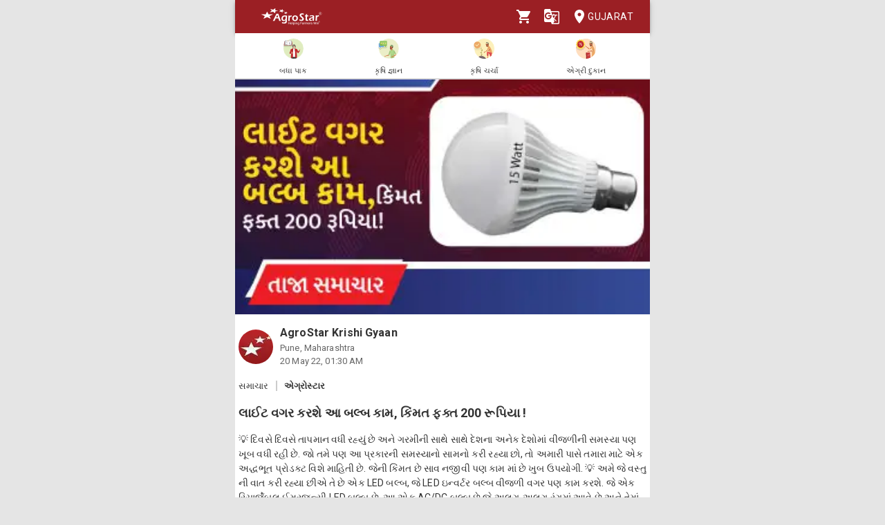

--- FILE ---
content_type: text/html; charset=utf-8
request_url: https://agrostar.in/article/%E0%AA%B2%E0%AA%BE%E0%AA%88%E0%AA%9F-%E0%AA%B5%E0%AA%97%E0%AA%B0-%E0%AA%95%E0%AA%B0%E0%AA%B6%E0%AB%87-%E0%AA%86-%E0%AA%AC%E0%AA%B2%E0%AB%8D%E0%AA%AC-%E0%AA%95%E0%AA%BE%E0%AA%AE-%E0%AA%95%E0%AA%BF%E0%AA%82%E0%AA%AE%E0%AA%A4-%E0%AA%AB%E0%AA%95%E0%AB%8D%E0%AA%A4-200-%E0%AA%B0%E0%AB%82%E0%AA%AA%E0%AA%BF%E0%AA%AF%E0%AA%BE/6285dc4ffd99f9db45ca95c0?language=gu&state=gujarat
body_size: 12643
content:

  <!DOCTYPE html>
  <html>
    <head>
      
      
      <meta charset="utf-8">
      <meta name="google" content="notranslate" /> 
      <meta name="viewport" content="initial-scale=1, width=device-width" />
      <link rel="icon" href="https://agrostar.in/favicon.ico">
      <link rel="canonical" href="https://agrostar.in/article/%E0%AA%B2%E0%AA%BE%E0%AA%88%E0%AA%9F-%E0%AA%B5%E0%AA%97%E0%AA%B0-%E0%AA%95%E0%AA%B0%E0%AA%B6%E0%AB%87-%E0%AA%86-%E0%AA%AC%E0%AA%B2%E0%AB%8D%E0%AA%AC-%E0%AA%95%E0%AA%BE%E0%AA%AE-%E0%AA%95%E0%AA%BF%E0%AA%82%E0%AA%AE%E0%AA%A4-%E0%AA%AB%E0%AA%95%E0%AB%8D%E0%AA%A4-200-%E0%AA%B0%E0%AB%82%E0%AA%AA%E0%AA%BF%E0%AA%AF%E0%AA%BE/6285dc4ffd99f9db45ca95c0?language=gu&state=gujarat">
      <link rel="icon" sizes="192x192" href="https://agrostar.in/ic_launcher_192.png">
      <link rel="icon" sizes="512x512" href="https://agrostar.in/ic_launcher_512.png">
      <link rel="apple-touch-icon" sizes="128x128" href="https://agrostar.in/ic_launcher_128.png">
      <link rel="android-touch-icon" sizes="128x128" href="https://agrostar.in/ic_launcher_128.png">
      <link rel="shortcut icon" sizes="192x192" href="https://agrostar.in/ic_launcher_192.png">
      <link rel="android-touch-icon" sizes="192x192" href="https://agrostar.in/ic_launcher_192.png">
      <link rel="manifest" href="/manifest.json"/>
      
      <title>કૃષિ જ્ઞાન- લાઈટ વગર કરશે આ બલ્બ કામ, કિંમત ફક્ત 200 રૂપિયા !  - એગ્રોસ્ટાર</title>
      
      
      <meta property="og:site_name" content="AgroStar" />
<meta property="og:title" content="કૃષિ જ્ઞાન- લાઈટ વગર કરશે આ બલ્બ કામ, કિંમત ફક્ત 200 રૂપિયા !  - એગ્રોસ્ટાર" />
<meta property="og:url" content="https://agrostar.in//article/%E0%AA%B2%E0%AA%BE%E0%AA%88%E0%AA%9F-%E0%AA%B5%E0%AA%97%E0%AA%B0-%E0%AA%95%E0%AA%B0%E0%AA%B6%E0%AB%87-%E0%AA%86-%E0%AA%AC%E0%AA%B2%E0%AB%8D%E0%AA%AC-%E0%AA%95%E0%AA%BE%E0%AA%AE-%E0%AA%95%E0%AA%BF%E0%AA%82%E0%AA%AE%E0%AA%A4-%E0%AA%AB%E0%AA%95%E0%AB%8D%E0%AA%A4-200-%E0%AA%B0%E0%AB%82%E0%AA%AA%E0%AA%BF%E0%AA%AF%E0%AA%BE/6285dc4ffd99f9db45ca95c0?language=gu&state=gujarat" />
<meta property="og:type" content="article" />
<meta property="og:description" content="💡 દિવસે દિવસે તાપમાન વધી રહ્યું છે અને ગરમીની સાથે સાથે દેશના અનેક દેશોમાં વીજળીની સમસ્યા પણ ખૂબ વધી રહી છે. જો તમે પણ આ પ્રકારની સમસ્યાનો સામનો કરી રહ્યા છો, તો અમારી પાસે તમારા માટે એક અદ્ધભૂત પ્રોડક્ટ વિશે માહિતી છે. જેની કિંમત છે સાવ નજીવી પણ કામ માં છે ખુબ ઉપયોગી.

💡 અમે જે વસ્તુ ની વાત કરી રહ્યા છીએ તે છે એક LED બલ્બ, જે LED ઇન્વર્ટર બલ્બ વીજળી વગર પણ કામ કરશે. જે એક રિચાર્જેબલ ઈમરજન્સી LED બલ્બ છે. આ એક AC/DC બલ્બ છે જે અલગ-અલગ રંગમાં આવે છે અને તેમાં 2200mAh ની રિચાર્જેબલ બેટરી છે.

💡 આ બલ્બને ફૂલ ચાર્જ થવામાં 6-8 કલાકનો સમય લગાવે છે અને તમે લાઈટ ન હોવા પર પણ તેનો ઉપયોગ કરી શકો છો. આ LED ઇન્વર્ટર બલ્બ 5 કલાક સુધીનું શાનદાર બેકઅપ આપે છે. 

💡 આ બલ્બ જુદી જુદી ઓનલાઇન વેબસાઈટ પર ઉપલબ્ધ છે જેમ કે એમેઝોન કે ફ્લિપકાર્ટ વગેરે.

સંદર્ભ : એગ્રોસ્ટાર.

આપેલ માહિતી ને લાઈક 👍કરી વધુ ને વધુ શેર કરી અન્ય મિત્રો ને માહિતીગાર કરો." />
<meta property="og:image" content="https://static.agrostar.in/static/Article_2022_05_20_GJ_News_7am.jpg" />
<meta property="og:image:secure_url" content="https://static.agrostar.in/static/Article_2022_05_20_GJ_News_7am.jpg" />
<meta property="og:image:width" content="100" />
<meta property="og:image:height" content="100" />
      
      <link rel="stylesheet" href="https://fonts.googleapis.com/css?family=Roboto:400,700">
      <link rel="stylesheet" href="https://fonts.googleapis.com/css?family=Noto+Sans:400,700&amp;subset=devanagari">
      <style data-emotion="css-global p7dgva">html{-webkit-font-smoothing:antialiased;-moz-osx-font-smoothing:grayscale;box-sizing:border-box;-webkit-text-size-adjust:100%;}*,*::before,*::after{box-sizing:inherit;}strong,b{font-weight:700;}body{margin:0;color:rgba(0, 0, 0, 0.87);font-family:"Roboto","Helvetica","Arial",sans-serif;font-weight:400;font-size:1rem;line-height:1.5;letter-spacing:0.00938em;background-color:#fff;}@media print{body{background-color:#fff;}}body::backdrop{background-color:#fff;}html{max-width:600px;margin:0 auto;}::-webkit-scrollbar{width:0;background:transparent;}body{font-family:Roboto,Noto Sans,sans-serif;font-size:14px;color:#333;background:#E5E5E5;}a,a:visited{-webkit-text-decoration:none;text-decoration:none;color:inherit;}.clearfix{clear:both;}</style><style data-emotion="css wdvw4-MuiPaper-root-MuiAppBar-root 10ltm04-MuiToolbar-root 12eab1d-MuiTypography-root 1eshxva-MuiButtonBase-root-MuiIconButton-root 1d159sf-MuiSvgIcon-root 139wvfo-MuiButtonBase-root-MuiIconButton-root i4bv87-MuiSvgIcon-root dxo5kr-MuiButtonBase-root-MuiButton-root nur4yw-MuiGrid-root c88vqe-MuiGrid-root 61tsug-MuiTypography-root 1kkozuk rfu0qd 1wl2ivj 1f5e1yp 15poin4 ofekk4 1a9buuw ricyt4 1qxivfj wdx3ip gonlu-MuiSvgIcon-root z4lqcl 14rapnz-MuiSvgIcon-root 8y2wcg 1dlut45 cl9lgc 1fxzj75 e0r7hh mwent8 1z02638 bjcoli gg4vpm 1my8yqa c8kzke 197hlnw-MuiSvgIcon-root">.css-wdvw4-MuiPaper-root-MuiAppBar-root{background-color:#fff;color:rgba(0, 0, 0, 0.87);-webkit-transition:box-shadow 300ms cubic-bezier(0.4, 0, 0.2, 1) 0ms;transition:box-shadow 300ms cubic-bezier(0.4, 0, 0.2, 1) 0ms;box-shadow:0px 2px 4px -1px rgba(0,0,0,0.2),0px 4px 5px 0px rgba(0,0,0,0.14),0px 1px 10px 0px rgba(0,0,0,0.12);display:-webkit-box;display:-webkit-flex;display:-ms-flexbox;display:flex;-webkit-flex-direction:column;-ms-flex-direction:column;flex-direction:column;width:100%;box-sizing:border-box;-webkit-flex-shrink:0;-ms-flex-negative:0;flex-shrink:0;position:fixed;z-index:1100;top:0;left:auto;right:0;background-color:rgb(155,31,36);color:#fff;z-index:1201;max-width:600px;right:auto;}@media print{.css-wdvw4-MuiPaper-root-MuiAppBar-root{position:absolute;}}.css-10ltm04-MuiToolbar-root{position:relative;display:-webkit-box;display:-webkit-flex;display:-ms-flexbox;display:flex;-webkit-align-items:center;-webkit-box-align:center;-ms-flex-align:center;align-items:center;padding-left:16px;padding-right:16px;min-height:48px;}@media (min-width:600px){.css-10ltm04-MuiToolbar-root{padding-left:24px;padding-right:24px;}}.css-12eab1d-MuiTypography-root{margin:0;font-family:"Roboto","Helvetica","Arial",sans-serif;font-weight:500;font-size:1.25rem;line-height:1.6;letter-spacing:0.0075em;-webkit-box-flex:1;-webkit-flex-grow:1;-ms-flex-positive:1;flex-grow:1;height:40px;}.css-12eab1d-MuiTypography-root img{height:30px;margin:5px 0;}.css-1eshxva-MuiButtonBase-root-MuiIconButton-root{display:-webkit-inline-box;display:-webkit-inline-flex;display:-ms-inline-flexbox;display:inline-flex;-webkit-align-items:center;-webkit-box-align:center;-ms-flex-align:center;align-items:center;-webkit-box-pack:center;-ms-flex-pack:center;-webkit-justify-content:center;justify-content:center;position:relative;box-sizing:border-box;-webkit-tap-highlight-color:transparent;background-color:transparent;outline:0;border:0;margin:0;border-radius:0;padding:0;cursor:pointer;-webkit-user-select:none;-moz-user-select:none;-ms-user-select:none;user-select:none;vertical-align:middle;-moz-appearance:none;-webkit-appearance:none;-webkit-text-decoration:none;text-decoration:none;color:inherit;text-align:center;-webkit-flex:0 0 auto;-ms-flex:0 0 auto;flex:0 0 auto;font-size:1.5rem;padding:8px;border-radius:50%;overflow:visible;color:rgba(0, 0, 0, 0.54);-webkit-transition:background-color 150ms cubic-bezier(0.4, 0, 0.2, 1) 0ms;transition:background-color 150ms cubic-bezier(0.4, 0, 0.2, 1) 0ms;color:rgb(155,31,36);}.css-1eshxva-MuiButtonBase-root-MuiIconButton-root::-moz-focus-inner{border-style:none;}.css-1eshxva-MuiButtonBase-root-MuiIconButton-root.Mui-disabled{pointer-events:none;cursor:default;}@media print{.css-1eshxva-MuiButtonBase-root-MuiIconButton-root{-webkit-print-color-adjust:exact;color-adjust:exact;}}.css-1eshxva-MuiButtonBase-root-MuiIconButton-root:hover{background-color:rgba(0, 0, 0, 0.04);}@media (hover: none){.css-1eshxva-MuiButtonBase-root-MuiIconButton-root:hover{background-color:transparent;}}.css-1eshxva-MuiButtonBase-root-MuiIconButton-root:hover{background-color:rgba(155, 31, 36, 0.04);}@media (hover: none){.css-1eshxva-MuiButtonBase-root-MuiIconButton-root:hover{background-color:transparent;}}.css-1eshxva-MuiButtonBase-root-MuiIconButton-root.Mui-disabled{background-color:transparent;color:rgba(0, 0, 0, 0.26);}.css-1d159sf-MuiSvgIcon-root{-webkit-user-select:none;-moz-user-select:none;-ms-user-select:none;user-select:none;width:1em;height:1em;display:inline-block;fill:currentColor;-webkit-flex-shrink:0;-ms-flex-negative:0;flex-shrink:0;-webkit-transition:fill 200ms cubic-bezier(0.4, 0, 0.2, 1) 0ms;transition:fill 200ms cubic-bezier(0.4, 0, 0.2, 1) 0ms;font-size:1.5rem;color:white;}.css-139wvfo-MuiButtonBase-root-MuiIconButton-root{display:-webkit-inline-box;display:-webkit-inline-flex;display:-ms-inline-flexbox;display:inline-flex;-webkit-align-items:center;-webkit-box-align:center;-ms-flex-align:center;align-items:center;-webkit-box-pack:center;-ms-flex-pack:center;-webkit-justify-content:center;justify-content:center;position:relative;box-sizing:border-box;-webkit-tap-highlight-color:transparent;background-color:transparent;outline:0;border:0;margin:0;border-radius:0;padding:0;cursor:pointer;-webkit-user-select:none;-moz-user-select:none;-ms-user-select:none;user-select:none;vertical-align:middle;-moz-appearance:none;-webkit-appearance:none;-webkit-text-decoration:none;text-decoration:none;color:inherit;text-align:center;-webkit-flex:0 0 auto;-ms-flex:0 0 auto;flex:0 0 auto;font-size:1.5rem;padding:8px;border-radius:50%;overflow:visible;color:rgba(0, 0, 0, 0.54);-webkit-transition:background-color 150ms cubic-bezier(0.4, 0, 0.2, 1) 0ms;transition:background-color 150ms cubic-bezier(0.4, 0, 0.2, 1) 0ms;color:inherit;padding:12px;font-size:1.75rem;padding:8px;}.css-139wvfo-MuiButtonBase-root-MuiIconButton-root::-moz-focus-inner{border-style:none;}.css-139wvfo-MuiButtonBase-root-MuiIconButton-root.Mui-disabled{pointer-events:none;cursor:default;}@media print{.css-139wvfo-MuiButtonBase-root-MuiIconButton-root{-webkit-print-color-adjust:exact;color-adjust:exact;}}.css-139wvfo-MuiButtonBase-root-MuiIconButton-root:hover{background-color:rgba(0, 0, 0, 0.04);}@media (hover: none){.css-139wvfo-MuiButtonBase-root-MuiIconButton-root:hover{background-color:transparent;}}.css-139wvfo-MuiButtonBase-root-MuiIconButton-root.Mui-disabled{background-color:transparent;color:rgba(0, 0, 0, 0.26);}.css-i4bv87-MuiSvgIcon-root{-webkit-user-select:none;-moz-user-select:none;-ms-user-select:none;user-select:none;width:1em;height:1em;display:inline-block;fill:currentColor;-webkit-flex-shrink:0;-ms-flex-negative:0;flex-shrink:0;-webkit-transition:fill 200ms cubic-bezier(0.4, 0, 0.2, 1) 0ms;transition:fill 200ms cubic-bezier(0.4, 0, 0.2, 1) 0ms;font-size:1.5rem;}.css-dxo5kr-MuiButtonBase-root-MuiButton-root{display:-webkit-inline-box;display:-webkit-inline-flex;display:-ms-inline-flexbox;display:inline-flex;-webkit-align-items:center;-webkit-box-align:center;-ms-flex-align:center;align-items:center;-webkit-box-pack:center;-ms-flex-pack:center;-webkit-justify-content:center;justify-content:center;position:relative;box-sizing:border-box;-webkit-tap-highlight-color:transparent;background-color:transparent;outline:0;border:0;margin:0;border-radius:0;padding:0;cursor:pointer;-webkit-user-select:none;-moz-user-select:none;-ms-user-select:none;user-select:none;vertical-align:middle;-moz-appearance:none;-webkit-appearance:none;-webkit-text-decoration:none;text-decoration:none;color:inherit;font-family:"Roboto","Helvetica","Arial",sans-serif;font-weight:500;font-size:0.875rem;line-height:1.75;letter-spacing:0.02857em;text-transform:uppercase;min-width:64px;padding:6px 8px;border-radius:4px;-webkit-transition:background-color 250ms cubic-bezier(0.4, 0, 0.2, 1) 0ms,box-shadow 250ms cubic-bezier(0.4, 0, 0.2, 1) 0ms,border-color 250ms cubic-bezier(0.4, 0, 0.2, 1) 0ms,color 250ms cubic-bezier(0.4, 0, 0.2, 1) 0ms;transition:background-color 250ms cubic-bezier(0.4, 0, 0.2, 1) 0ms,box-shadow 250ms cubic-bezier(0.4, 0, 0.2, 1) 0ms,border-color 250ms cubic-bezier(0.4, 0, 0.2, 1) 0ms,color 250ms cubic-bezier(0.4, 0, 0.2, 1) 0ms;color:inherit;border-color:currentColor;padding-right:0;}.css-dxo5kr-MuiButtonBase-root-MuiButton-root::-moz-focus-inner{border-style:none;}.css-dxo5kr-MuiButtonBase-root-MuiButton-root.Mui-disabled{pointer-events:none;cursor:default;}@media print{.css-dxo5kr-MuiButtonBase-root-MuiButton-root{-webkit-print-color-adjust:exact;color-adjust:exact;}}.css-dxo5kr-MuiButtonBase-root-MuiButton-root:hover{-webkit-text-decoration:none;text-decoration:none;background-color:rgba(0, 0, 0, 0.04);}@media (hover: none){.css-dxo5kr-MuiButtonBase-root-MuiButton-root:hover{background-color:transparent;}}.css-dxo5kr-MuiButtonBase-root-MuiButton-root.Mui-disabled{color:rgba(0, 0, 0, 0.26);}.css-nur4yw-MuiGrid-root{box-sizing:border-box;display:-webkit-box;display:-webkit-flex;display:-ms-flexbox;display:flex;-webkit-box-flex-wrap:wrap;-webkit-flex-wrap:wrap;-ms-flex-wrap:wrap;flex-wrap:wrap;width:100%;-webkit-flex-direction:row;-ms-flex-direction:row;flex-direction:row;-webkit-box-pack:space-around;-ms-flex-pack:space-around;-webkit-justify-content:space-around;justify-content:space-around;-webkit-align-items:center;-webkit-box-align:center;-ms-flex-align:center;align-items:center;position:-webkit-sticky;position:sticky;top:48px;padding:5px 15px 2px;background-color:#ffffff;border-bottom:2px solid #ddd;z-index:1201;}.css-c88vqe-MuiGrid-root{box-sizing:border-box;margin:0;-webkit-flex-direction:row;-ms-flex-direction:row;flex-direction:row;text-align:center;}.css-c88vqe-MuiGrid-root img{width:35px;height:35px;}.css-61tsug-MuiTypography-root{margin:0;font-family:"Roboto","Helvetica","Arial",sans-serif;font-weight:500;font-size:0.875rem;line-height:1.57;letter-spacing:0.00714em;font-size:11px;}.css-1kkozuk{max-width:600px;margin:0 auto;background-color:#f1f1f1;}.css-rfu0qd{position:relative;width:100%;height:56vw;max-height:340px;}.css-rfu0qd img{object-fit:cover;height:100%;width:100%;}.css-1wl2ivj{padding:15px 5px;background:#ffffff;}.css-1wl2ivj .type,.css-1wl2ivj .source{font-size:13px;margin-top:15px;}.css-1wl2ivj .type{padding-right:10px;border-right:2px solid #ccc;}.css-1wl2ivj .source{padding-left:10px;font-weight:bold;}.css-1wl2ivj .heading{font-size:18px;font-weight:bold;margin:15px 0px;}.css-1wl2ivj .synopsis,.css-1wl2ivj .description{margin-top:8px;overflow:hidden;}.css-1f5e1yp{display:-webkit-box;display:-webkit-flex;display:-ms-flexbox;display:flex;-webkit-align-items:flex-start;-webkit-box-align:flex-start;-ms-flex-align:flex-start;align-items:flex-start;-webkit-box-pack:justify;-webkit-justify-content:space-between;justify-content:space-between;}.css-15poin4{margin-bottom:15px;}.css-ofekk4{position:relative;width:50px;height:50px;display:inline-block;margin-right:10px;border-radius:25px;overflow:hidden;color:white;font-weight:bold;text-align:center;font-size:35px;line-height:52px;background-color:#880E4F;}.css-ofekk4 img{object-fit:fill;height:100%;width:100%;}.css-1a9buuw{display:inline-block;}.css-1a9buuw .name{font-size:16px;font-weight:bold;}.css-1a9buuw .date,.css-1a9buuw .location{font-size:13px;color:#666;}.css-ricyt4{margin:15px 0px;display:-webkit-box;display:-webkit-flex;display:-ms-flexbox;display:flex;-webkit-box-flex-wrap:wrap;-webkit-flex-wrap:wrap;-ms-flex-wrap:wrap;flex-wrap:wrap;}.css-ricyt4 a{margin:5px 0px;cursor:pointer;}.css-ricyt4 span{border:1px solid silver;border-radius:12px;color:#666;font-weight:bold;padding:2px 7px;margin:0px 2px;}.css-1qxivfj{position:relative;width:100%;margin-top:12px;}.css-wdx3ip{display:-webkit-inline-box;display:-webkit-inline-flex;display:-ms-inline-flexbox;display:inline-flex;-webkit-align-items:center;-webkit-box-align:center;-ms-flex-align:center;align-items:center;-webkit-box-pack:center;-ms-flex-pack:center;-webkit-justify-content:center;justify-content:center;width:33%;}.css-wdx3ip span{margin-left:5px;vertical-align:middle;}.css-gonlu-MuiSvgIcon-root{-webkit-user-select:none;-moz-user-select:none;-ms-user-select:none;user-select:none;width:1em;height:1em;display:inline-block;fill:currentColor;-webkit-flex-shrink:0;-ms-flex-negative:0;flex-shrink:0;-webkit-transition:fill 200ms cubic-bezier(0.4, 0, 0.2, 1) 0ms;transition:fill 200ms cubic-bezier(0.4, 0, 0.2, 1) 0ms;font-size:1.5rem;color:#ff8b00;}.css-z4lqcl{display:-webkit-inline-box;display:-webkit-inline-flex;display:-ms-inline-flexbox;display:inline-flex;-webkit-align-items:center;-webkit-box-align:center;-ms-flex-align:center;align-items:center;-webkit-box-pack:center;-ms-flex-pack:center;-webkit-justify-content:center;justify-content:center;}.css-z4lqcl span{margin-left:5px;vertical-align:middle;}.css-14rapnz-MuiSvgIcon-root{-webkit-user-select:none;-moz-user-select:none;-ms-user-select:none;user-select:none;width:1em;height:1em;display:inline-block;fill:currentColor;-webkit-flex-shrink:0;-ms-flex-negative:0;flex-shrink:0;-webkit-transition:fill 200ms cubic-bezier(0.4, 0, 0.2, 1) 0ms;transition:fill 200ms cubic-bezier(0.4, 0, 0.2, 1) 0ms;font-size:1.5rem;color:#00733e;}.css-8y2wcg{font-size:18px;font-weight:bold;color:#000;padding:10px 0;}.css-1dlut45{background-color:#ffffff;margin:0 10px 10px 10px;border-radius:5px;}.css-cl9lgc{display:grid;grid-template-columns:0.2fr 5fr;}.css-1fxzj75{position:relative;height:8.5rem;width:6rem;}.css-1fxzj75 img{object-fit:cover;border-top-left-radius:5px;border-bottom-left-radius:5px;width:100%;height:100%;}.css-e0r7hh{display:-webkit-box;display:-webkit-flex;display:-ms-flexbox;display:flex;-webkit-flex-direction:column;-ms-flex-direction:column;flex-direction:column;-webkit-box-pack:center;-ms-flex-pack:center;-webkit-justify-content:center;justify-content:center;margin:0 1rem;-webkit-box-flex-wrap:wrap;-webkit-flex-wrap:wrap;-ms-flex-wrap:wrap;flex-wrap:wrap;}.css-mwent8{color:grey;}.css-1z02638{color:grey;margin:0.3rem 0 0.3rem 0.3rem;font-size:0.8rem;}.css-bjcoli{color:green;}.css-gg4vpm{display:-webkit-box;display:-webkit-flex;display:-ms-flexbox;display:flex;-webkit-box-pack:justify;-webkit-justify-content:space-between;justify-content:space-between;}.css-1my8yqa{position:relative;width:100%;margin-top:12px;display-type:flex;justify:space-between;-webkit-align-items:center;-webkit-box-align:center;-ms-flex-align:center;align-items:center;}.css-c8kzke{display:-webkit-inline-box;display:-webkit-inline-flex;display:-ms-inline-flexbox;display:inline-flex;-webkit-align-items:center;-webkit-box-align:center;-ms-flex-align:center;align-items:center;-webkit-box-pack:center;-ms-flex-pack:center;-webkit-justify-content:center;justify-content:center;width:auto;}.css-c8kzke span{margin-left:5px;vertical-align:middle;}.css-197hlnw-MuiSvgIcon-root{-webkit-user-select:none;-moz-user-select:none;-ms-user-select:none;user-select:none;width:1em;height:1em;display:inline-block;fill:currentColor;-webkit-flex-shrink:0;-ms-flex-negative:0;flex-shrink:0;-webkit-transition:fill 200ms cubic-bezier(0.4, 0, 0.2, 1) 0ms;transition:fill 200ms cubic-bezier(0.4, 0, 0.2, 1) 0ms;font-size:1.5rem;color:#006699;}</style>
      
      

      <style>body {filter: none !important}</style>
    </head>
    <body>
      
      <div id="root"><header class="MuiPaper-root MuiPaper-elevation MuiPaper-elevation4 MuiAppBar-root MuiAppBar-colorPrimary MuiAppBar-positionFixed mui-fixed css-wdvw4-MuiPaper-root-MuiAppBar-root"><div class="MuiToolbar-root MuiToolbar-gutters MuiToolbar-dense css-10ltm04-MuiToolbar-root"><div class="MuiTypography-root MuiTypography-h6 css-12eab1d-MuiTypography-root"><a href="/shop?language=gu&amp;state=gujarat"><img src="/AgrostarLogo.png" alt="AgroStar"/></a></div><button class="MuiButtonBase-root MuiIconButton-root MuiIconButton-colorPrimary MuiIconButton-sizeMedium css-1eshxva-MuiButtonBase-root-MuiIconButton-root" tabindex="0" type="button"><svg class="MuiSvgIcon-root MuiSvgIcon-fontSizeMedium css-1d159sf-MuiSvgIcon-root" focusable="false" aria-hidden="true" viewBox="0 0 24 24" data-testid="ShoppingCartIcon"><path d="M7 18c-1.1 0-1.99.9-1.99 2S5.9 22 7 22s2-.9 2-2-.9-2-2-2zM1 2v2h2l3.6 7.59-1.35 2.45c-.16.28-.25.61-.25.96 0 1.1.9 2 2 2h12v-2H7.42c-.14 0-.25-.11-.25-.25l.03-.12.9-1.63h7.45c.75 0 1.41-.41 1.75-1.03l3.58-6.49c.08-.14.12-.31.12-.48 0-.55-.45-1-1-1H5.21l-.94-2H1zm16 16c-1.1 0-1.99.9-1.99 2s.89 2 1.99 2 2-.9 2-2-.9-2-2-2z"></path></svg></button><button class="MuiButtonBase-root MuiIconButton-root MuiIconButton-colorInherit MuiIconButton-sizeLarge css-139wvfo-MuiButtonBase-root-MuiIconButton-root" tabindex="0" type="button" aria-label="Language" aria-haspopup="true"><svg class="MuiSvgIcon-root MuiSvgIcon-fontSizeMedium css-i4bv87-MuiSvgIcon-root" focusable="false" aria-hidden="true" viewBox="0 0 24 24" data-testid="GTranslateIcon"><path d="M21 4H11l-1-3H3c-1.1 0-2 .9-2 2v15c0 1.1.9 2 2 2h8l1 3h9c1.1 0 2-.9 2-2V6c0-1.1-.9-2-2-2zM7 16c-2.76 0-5-2.24-5-5s2.24-5 5-5c1.35 0 2.48.5 3.35 1.3L9.03 8.57c-.38-.36-1.04-.78-2.03-.78-1.74 0-3.15 1.44-3.15 3.21S5.26 14.21 7 14.21c2.01 0 2.84-1.44 2.92-2.41H7v-1.71h4.68c.07.31.12.61.12 1.02C11.8 13.97 9.89 16 7 16zm6.17-5.42h3.7c-.43 1.25-1.11 2.43-2.05 3.47-.31-.35-.6-.72-.86-1.1l-.79-2.37zm8.33 9.92c0 .55-.45 1-1 1H14l2-2.5-1.04-3.1 3.1 3.1.92-.92-3.3-3.25.02-.02c1.13-1.25 1.93-2.69 2.4-4.22H20v-1.3h-4.53V8h-1.29v1.29h-1.44L11.46 5.5h9.04c.55 0 1 .45 1 1v14z"></path></svg></button><button class="MuiButtonBase-root MuiButton-root MuiButton-text MuiButton-textInherit MuiButton-sizeMedium MuiButton-textSizeMedium MuiButton-colorInherit MuiButton-root MuiButton-text MuiButton-textInherit MuiButton-sizeMedium MuiButton-textSizeMedium MuiButton-colorInherit css-dxo5kr-MuiButtonBase-root-MuiButton-root" tabindex="0" type="button"><svg class="MuiSvgIcon-root MuiSvgIcon-fontSizeMedium css-i4bv87-MuiSvgIcon-root" focusable="false" aria-hidden="true" viewBox="0 0 24 24" data-testid="LocationOnIcon"><path d="M12 2C8.13 2 5 5.13 5 9c0 5.25 7 13 7 13s7-7.75 7-13c0-3.87-3.13-7-7-7zm0 9.5c-1.38 0-2.5-1.12-2.5-2.5s1.12-2.5 2.5-2.5 2.5 1.12 2.5 2.5-1.12 2.5-2.5 2.5z"></path></svg>Gujarat</button></div></header><div class="MuiGrid-root MuiGrid-container css-nur4yw-MuiGrid-root"><a href="/crops?language=gu&amp;state=gujarat"><div class="MuiGrid-root MuiGrid-item css-c88vqe-MuiGrid-root"><img src="/allCrops.svg" alt=""/><h6 class="MuiTypography-root MuiTypography-subtitle2 css-61tsug-MuiTypography-root">બધા પાક</h6></div></a><a href="/articles?language=gu&amp;state=gujarat"><div class="MuiGrid-root MuiGrid-item css-c88vqe-MuiGrid-root"><img src="/krishiGyan.svg" alt=""/><h6 class="MuiTypography-root MuiTypography-subtitle2 css-61tsug-MuiTypography-root">કૃષિ જ્ઞાન</h6></div></a><a href="/posts?language=gu&amp;state=gujarat&amp;sort=popular"><div class="MuiGrid-root MuiGrid-item css-c88vqe-MuiGrid-root"><img src="/krishiCharcha.svg" alt=""/><h6 class="MuiTypography-root MuiTypography-subtitle2 css-61tsug-MuiTypography-root">કૃષિ ચર્ચા</h6></div></a><a href="/shop?language=gu&amp;state=gujarat"><div class="MuiGrid-root MuiGrid-item css-c88vqe-MuiGrid-root"><img src="/agriDukaan.svg" alt=""/><h6 class="MuiTypography-root MuiTypography-subtitle2 css-61tsug-MuiTypography-root">એગ્રી દુકાન</h6></div></a></div><div class="MuiToolbar-root MuiToolbar-gutters MuiToolbar-dense css-10ltm04-MuiToolbar-root"></div><div class="css-1kkozuk"><div><div class="css-rfu0qd"><img src="https://static.agrostar.in/static/Article_2022_05_20_GJ_News_7am.jpg" alt="લાઈટ વગર કરશે આ બલ્બ કામ, કિંમત ફક્ત 200 રૂપિયા !"/></div><div class="css-1wl2ivj"><div class="css-1f5e1yp"><a class="css-15poin4" href="/shop?language=gu&amp;state=gujarat"><div class="css-ofekk4"><img src="https://static.agrostar.in/appimages/557064/PROFILE_PIC/17112017%2011:10:34?tr=w-50,h-50?tr=w-50,h-50,fo-auto" layout="fill" alt="AgroStar Krishi Gyaan"/></div><div class="css-1a9buuw"><div class="name">AgroStar Krishi Gyaan</div><div class="location">Pune, Maharashtra</div><div class="date">20 May 22, 07:00 AM</div></div></a></div><div><span class="type">સમાચાર</span><span class="source">એગ્રોસ્ટાર</span></div><div class="heading">લાઈટ વગર કરશે આ બલ્બ કામ, કિંમત ફક્ત 200 રૂપિયા !</div><div class="synopsis">💡 દિવસે દિવસે તાપમાન વધી રહ્યું છે અને ગરમીની સાથે સાથે દેશના અનેક દેશોમાં વીજળીની સમસ્યા પણ ખૂબ વધી રહી છે. જો તમે પણ આ પ્રકારની સમસ્યાનો સામનો કરી રહ્યા છો, તો અમારી પાસે તમારા માટે એક અદ્ધભૂત પ્રોડક્ટ વિશે માહિતી છે. જેની કિંમત છે સાવ નજીવી પણ કામ માં છે ખુબ ઉપયોગી.

💡 અમે જે વસ્તુ ની વાત કરી રહ્યા છીએ તે છે એક LED બલ્બ, જે LED ઇન્વર્ટર બલ્બ વીજળી વગર પણ કામ કરશે. જે એક રિચાર્જેબલ ઈમરજન્સી LED બલ્બ છે. આ એક AC/DC બલ્બ છે જે અલગ-અલગ રંગમાં આવે છે અને તેમાં 2200mAh ની રિચાર્જેબલ બેટરી છે.

💡 આ બલ્બને ફૂલ ચાર્જ થવામાં 6-8 કલાકનો સમય લગાવે છે અને તમે લાઈટ ન હોવા પર પણ તેનો ઉપયોગ કરી શકો છો. આ LED ઇન્વર્ટર બલ્બ 5 કલાક સુધીનું શાનદાર બેકઅપ આપે છે. 

💡 આ બલ્બ જુદી જુદી ઓનલાઇન વેબસાઈટ પર ઉપલબ્ધ છે જેમ કે એમેઝોન કે ફ્લિપકાર્ટ વગેરે.

સંદર્ભ : એગ્રોસ્ટાર.

આપેલ માહિતી ને લાઈક 👍કરી વધુ ને વધુ શેર કરી અન્ય મિત્રો ને માહિતીગાર કરો.</div><div class="description"></div><div class="css-ricyt4"><a href="/articles?language=gu&amp;state=gujarat&amp;topic=news"><span>સમાચાર</span></a><a href="/articles?language=gu&amp;state=gujarat&amp;topic=technology"><span>તકનીક</span></a><a href="/articles?language=gu&amp;state=gujarat&amp;topic=hardware"><span>હાર્ડવેર</span></a><a href="/articles?language=gu&amp;state=gujarat&amp;topic=krishi-gyaan"><span>કૃષિ જ્ઞાન</span></a></div><div class="css-1qxivfj"><div class="css-wdx3ip"><svg class="MuiSvgIcon-root MuiSvgIcon-fontSizeMedium css-gonlu-MuiSvgIcon-root" focusable="false" aria-hidden="true" viewBox="0 0 24 24" data-testid="ThumbUpOutlinedIcon"><path d="M9 21h9c.83 0 1.54-.5 1.84-1.22l3.02-7.05c.09-.23.14-.47.14-.73v-2c0-1.1-.9-2-2-2h-6.31l.95-4.57.03-.32c0-.41-.17-.79-.44-1.06L14.17 1 7.58 7.59C7.22 7.95 7 8.45 7 9v10c0 1.1.9 2 2 2zM9 9l4.34-4.34L12 10h9v2l-3 7H9V9zM1 9h4v12H1z"></path></svg><span>81</span></div><div class="css-z4lqcl"></div><div class="css-wdx3ip"><svg class="MuiSvgIcon-root MuiSvgIcon-fontSizeMedium css-14rapnz-MuiSvgIcon-root" focusable="false" aria-hidden="true" viewBox="0 0 24 24" data-testid="WhatsappOutlinedIcon"><path d="M19.05 4.91C17.18 3.03 14.69 2 12.04 2c-5.46 0-9.91 4.45-9.91 9.91 0 1.75.46 3.45 1.32 4.95L2.05 22l5.25-1.38c1.45.79 3.08 1.21 4.74 1.21 5.46 0 9.91-4.45 9.91-9.91 0-2.65-1.03-5.14-2.9-7.01zm-7.01 15.24c-1.48 0-2.93-.4-4.2-1.15l-.3-.18-3.12.82.83-3.04-.2-.31c-.82-1.31-1.26-2.83-1.26-4.38 0-4.54 3.7-8.24 8.24-8.24 2.2 0 4.27.86 5.82 2.42 1.56 1.56 2.41 3.63 2.41 5.83.02 4.54-3.68 8.23-8.22 8.23zm4.52-6.16c-.25-.12-1.47-.72-1.69-.81-.23-.08-.39-.12-.56.12-.17.25-.64.81-.78.97-.14.17-.29.19-.54.06-.25-.12-1.05-.39-1.99-1.23-.74-.66-1.23-1.47-1.38-1.72-.14-.25-.02-.38.11-.51.11-.11.25-.29.37-.43s.17-.25.25-.41c.08-.17.04-.31-.02-.43s-.56-1.34-.76-1.84c-.2-.48-.41-.42-.56-.43h-.48c-.17 0-.43.06-.66.31-.22.25-.86.85-.86 2.07 0 1.22.89 2.4 1.01 2.56.12.17 1.75 2.67 4.23 3.74.59.26 1.05.41 1.41.52.59.19 1.13.16 1.56.1.48-.07 1.47-.6 1.67-1.18.21-.58.21-1.07.14-1.18s-.22-.16-.47-.28z"></path></svg><span>15</span></div></div></div></div><div class="css-8y2wcg">અન્ય લેખો</div><div class="css-1dlut45"><div class="css-cl9lgc"><a href="/article/pm-kisan-યોજના-નો-21માં-હપ્તાની-જાહેરાત-ખેડૂતોને-મોટી-રાહત-મુખ્ય-મુદ્દાઓની-સંપૂર્ણ-માહિતી/6921bef0174523b4dddebd5d?language=gu&amp;state=gujarat"><div class="css-1fxzj75"><img alt="PM-Kisan યોજના નો 21માં હપ્તાની જાહેરાત : ખેડૂતોને મોટી રાહત  
મુખ્ય મુદ્દાઓની સંપૂર્ણ માહિતી:" src="https://static.agrostar.in/static/PM_Kissan_article_22Nov_GU.jpg"/></div></a><div class="css-e0r7hh"><a href="/article/pm-kisan-યોજના-નો-21માં-હપ્તાની-જાહેરાત-ખેડૂતોને-મોટી-રાહત-મુખ્ય-મુદ્દાઓની-સંપૂર્ણ-માહિતી/6921bef0174523b4dddebd5d?language=gu&amp;state=gujarat"><div class="css-mwent8">કૃષિ વાર્તા</div><b><header>PM-Kisan યોજના નો 21માં હપ્તાની જાહેરાત : ખેડૂતોને મોટી રાહત  
મુખ્ય મુદ્દાઓની સંપૂર્ણ માહિતી:</header></b><div class="css-1z02638">22 Nov 25, 04:00 PM</div><div class="css-bjcoli">એગ્રોસ્ટાર</div><div class="css-gg4vpm"><div class="css-1my8yqa"><div class="css-c8kzke"><svg class="MuiSvgIcon-root MuiSvgIcon-fontSizeMedium css-gonlu-MuiSvgIcon-root" focusable="false" aria-hidden="true" viewBox="0 0 24 24" data-testid="ThumbUpOutlinedIcon"><path d="M9 21h9c.83 0 1.54-.5 1.84-1.22l3.02-7.05c.09-.23.14-.47.14-.73v-2c0-1.1-.9-2-2-2h-6.31l.95-4.57.03-.32c0-.41-.17-.79-.44-1.06L14.17 1 7.58 7.59C7.22 7.95 7 8.45 7 9v10c0 1.1.9 2 2 2zM9 9l4.34-4.34L12 10h9v2l-3 7H9V9zM1 9h4v12H1z"></path></svg><span>89</span></div><div class="css-c8kzke"><svg class="MuiSvgIcon-root MuiSvgIcon-fontSizeMedium css-197hlnw-MuiSvgIcon-root" focusable="false" aria-hidden="true" viewBox="0 0 24 24" data-testid="ChatBubbleOutlineOutlinedIcon"><path d="M20 2H4c-1.1 0-2 .9-2 2v18l4-4h14c1.1 0 2-.9 2-2V4c0-1.1-.9-2-2-2zm0 14H6l-2 2V4h16v12z"></path></svg><span>25</span></div><div class="css-c8kzke"><svg class="MuiSvgIcon-root MuiSvgIcon-fontSizeMedium css-14rapnz-MuiSvgIcon-root" focusable="false" aria-hidden="true" viewBox="0 0 24 24" data-testid="WhatsappOutlinedIcon"><path d="M19.05 4.91C17.18 3.03 14.69 2 12.04 2c-5.46 0-9.91 4.45-9.91 9.91 0 1.75.46 3.45 1.32 4.95L2.05 22l5.25-1.38c1.45.79 3.08 1.21 4.74 1.21 5.46 0 9.91-4.45 9.91-9.91 0-2.65-1.03-5.14-2.9-7.01zm-7.01 15.24c-1.48 0-2.93-.4-4.2-1.15l-.3-.18-3.12.82.83-3.04-.2-.31c-.82-1.31-1.26-2.83-1.26-4.38 0-4.54 3.7-8.24 8.24-8.24 2.2 0 4.27.86 5.82 2.42 1.56 1.56 2.41 3.63 2.41 5.83.02 4.54-3.68 8.23-8.22 8.23zm4.52-6.16c-.25-.12-1.47-.72-1.69-.81-.23-.08-.39-.12-.56.12-.17.25-.64.81-.78.97-.14.17-.29.19-.54.06-.25-.12-1.05-.39-1.99-1.23-.74-.66-1.23-1.47-1.38-1.72-.14-.25-.02-.38.11-.51.11-.11.25-.29.37-.43s.17-.25.25-.41c.08-.17.04-.31-.02-.43s-.56-1.34-.76-1.84c-.2-.48-.41-.42-.56-.43h-.48c-.17 0-.43.06-.66.31-.22.25-.86.85-.86 2.07 0 1.22.89 2.4 1.01 2.56.12.17 1.75 2.67 4.23 3.74.59.26 1.05.41 1.41.52.59.19 1.13.16 1.56.1.48-.07 1.47-.6 1.67-1.18.21-.58.21-1.07.14-1.18s-.22-.16-.47-.28z"></path></svg><span>0</span></div></div></div></a></div></div></div></div></div>
      <script>
        window.__STORE_DATA__ = {"initialData":{"articleDetails":{"article":{"_id":"6285dc4ffd99f9db45ca95c0","code":"Article_2022_05_20_GJ_News_7am","applicable_to_sources":["APPGJ"],"date":"2022-05-20","epoch":1653010200000,"flag_bn":0,"flag_en":0,"flag_gu":1,"flag_hi":0,"flag_kn":0,"flag_ml":0,"flag_mr":0,"flag_or":0,"flag_pa":0,"flag_ta":0,"flag_te":0,"related_product_skus":[],"sharedByIds":["9312398","5130339","6385278","9333585","8705827","3023019","920734","9349927","3956557","137342","8334065","101439","6430811","130168","9117859"],"source":{"code":"SRC1897","heading":"એગ્રોસ્ટાર"},"tag_list":["TAG243","TAG113","TAG161","TAG162"],"tags":[{"heading":"સમાચાર","code":"TAG243","image":"https:\u002F\u002Fstatic.agrostar.in\u002Fstatic\u002Fpost_tag_News.jpg","value":"News","label":"સમાચાર"},{"heading":"તકનીક","code":"TAG113","image":"https:\u002F\u002Fstatic.agrostar.in\u002Fstatic\u002Fpost_tag_Technology.jpg","value":"Technology","label":"તકનીક"},{"heading":"હાર્ડવેર","code":"TAG161","image":"https:\u002F\u002Fstatic.agrostar.in\u002Fstatic\u002Fpost_tag_Hardware.jpg","value":"Hardware","label":"હાર્ડવેર"},{"heading":"કૃષિ જ્ઞાન","code":"TAG162","image":"https:\u002F\u002Fstatic.agrostar.in\u002Fstatic\u002Fpost_tag_Krishi%20Gyaan.jpg","value":"Krishi Gyaan","label":"કૃષિ જ્ઞાન"}],"type":{"image":"ART3.jpg","code":"ART3","heading":"સમાચાર"},"commentCount":34,"media_types":["image","share_image"],"description":"","synopsis_html":"\u003CBODY BGCOLOR=\"LIGHTYELLOW\"\u003E\r\n\u003Cp\u003E\u003Cspan data-sheets-value=\"{&quot;1&quot;:2,&quot;2&quot;:&quot;💡 દિવસે દિવસે તાપમાન વધી રહ્યું છે અને ગરમીની સાથે સાથે દેશના અનેક દેશોમાં વીજળીની સમસ્યા પણ ખૂબ વધી રહી છે. જો તમે પણ આ પ્રકારની સમસ્યાનો સામનો કરી રહ્યા છો, તો અમારી પાસે તમારા માટે એક અદ્ધભૂત પ્રોડક્ટ વિશે માહિતી છે. જેની કિંમત છે સાવ નજીવી પણ કામ માં છે ખુબ ઉપયોગી.\\n\\n💡 અમે જે વસ્તુ ની વાત કરી રહ્યા છીએ તે છે એક LED બલ્બ, જે LED ઇન્વર્ટર બલ્બ વીજળી વગર પણ કામ કરશે. જે એક રિચાર્જેબલ ઈમરજન્સી LED બલ્બ છે. આ એક AC\u002FDC બલ્બ છે જે અલગ-અલગ રંગમાં આવે છે અને તેમાં 2200mAh ની રિચાર્જેબલ બેટરી છે.\\n\\n💡 આ બલ્બને ફૂલ ચાર્જ થવામાં 6-8 કલાકનો સમય લગાવે છે અને તમે લાઈટ ન હોવા પર પણ તેનો ઉપયોગ કરી શકો છો. આ LED ઇન્વર્ટર બલ્બ 5 કલાક સુધીનું શાનદાર બેકઅપ આપે છે. \\n\\n💡 આ બલ્બ જુદી જુદી ઓનલાઇન વેબસાઈટ પર ઉપલબ્ધ છે જેમ કે એમેઝોન કે ફ્લિપકાર્ટ વગેરે.\\n\\nસંદર્ભ : એગ્રોસ્ટાર.\\n\\nઆપેલ માહિતી ને લાઈક 👍કરી વધુ ને વધુ શેર કરી અન્ય મિત્રો ને માહિતીગાર કરો.&quot;}\" data-sheets-userformat=\"{&quot;2&quot;:9151,&quot;3&quot;:{&quot;1&quot;:0},&quot;4&quot;:{&quot;1&quot;:2,&quot;2&quot;:15389148},&quot;5&quot;:{&quot;1&quot;:[{&quot;1&quot;:2,&quot;2&quot;:0,&quot;5&quot;:{&quot;1&quot;:2,&quot;2&quot;:0}},{&quot;1&quot;:0,&quot;2&quot;:0,&quot;3&quot;:3},{&quot;1&quot;:1,&quot;2&quot;:0,&quot;4&quot;:1}]},&quot;6&quot;:{&quot;1&quot;:[{&quot;1&quot;:2,&quot;2&quot;:0,&quot;5&quot;:{&quot;1&quot;:2,&quot;2&quot;:0}},{&quot;1&quot;:0,&quot;2&quot;:0,&quot;3&quot;:3},{&quot;1&quot;:1,&quot;2&quot;:0,&quot;4&quot;:1}]},&quot;7&quot;:{&quot;1&quot;:[{&quot;1&quot;:2,&quot;2&quot;:0,&quot;5&quot;:{&quot;1&quot;:2,&quot;2&quot;:0}},{&quot;1&quot;:0,&quot;2&quot;:0,&quot;3&quot;:3},{&quot;1&quot;:1,&quot;2&quot;:0,&quot;4&quot;:1}]},&quot;8&quot;:{&quot;1&quot;:[{&quot;1&quot;:2,&quot;2&quot;:0,&quot;5&quot;:{&quot;1&quot;:2,&quot;2&quot;:0}},{&quot;1&quot;:0,&quot;2&quot;:0,&quot;3&quot;:3},{&quot;1&quot;:1,&quot;2&quot;:0,&quot;4&quot;:1}]},&quot;10&quot;:0,&quot;11&quot;:4,&quot;12&quot;:0,&quot;16&quot;:11}\"\u003E💡 દિવસે દિવસે તાપમાન વધી રહ્યું છે અને ગરમીની સાથે સાથે દેશના અનેક દેશોમાં વીજળીની સમસ્યા પણ ખૂબ વધી રહી છે. જો તમે પણ આ પ્રકારની સમસ્યાનો સામનો કરી રહ્યા છો, તો અમારી પાસે તમારા માટે એક અદ્ધભૂત પ્રોડક્ટ વિશે માહિતી છે. જેની કિંમત છે સાવ નજીવી પણ કામ માં છે ખુબ ઉપયોગી.\u003Cbr \u002F\u003E\u003Cbr \u002F\u003E💡 અમે જે વસ્તુ ની વાત કરી રહ્યા છીએ તે છે એક\u003Cstrong\u003E LED બલ્બ, જે LED ઇન્વર્ટર\u003C\u002Fstrong\u003E બલ્બ વીજળી વગર પણ કામ કરશે. જે એક રિચાર્જેબલ ઈમરજન્સી \u003Cstrong\u003ELED બલ્બ\u003C\u002Fstrong\u003E છે. આ એક AC\u002FDC બલ્બ છે જે અલગ-અલગ રંગમાં આવે છે અને તેમાં \u003Cstrong\u003E2200mAh\u003C\u002Fstrong\u003E ની રિચાર્જેબલ બેટરી છે.\u003Cbr \u002F\u003E\u003Cbr \u002F\u003E💡 આ બલ્બને ફૂલ ચાર્જ થવામાં \u003Cstrong\u003E6-8 કલાકનો\u003C\u002Fstrong\u003E સમય લગાવે છે અને તમે લાઈટ ન હોવા પર પણ તેનો ઉપયોગ કરી શકો છો. આ\u003Cstrong\u003E LED ઇન્વર્ટર બલ્બ 5 કલાક\u003C\u002Fstrong\u003E સુધીનું શાનદાર બેકઅપ આપે છે. \u003Cbr \u002F\u003E\u003Cbr \u002F\u003E💡 આ બલ્બ જુદી જુદી ઓનલાઇન વેબસાઈટ પર ઉપલબ્ધ છે જેમ કે એમેઝોન કે ફ્લિપકાર્ટ વગેરે.\u003Cbr \u002F\u003E\u003Cbr \u002F\u003E\u003Cstrong\u003Eસંદર્ભ : એગ્રોસ્ટાર.\u003C\u002Fstrong\u003E\u003Cbr \u002F\u003E\u003Cstrong\u003E \u003Cmarquee direction=\"left\"\u003E આપેલ માહિતી ને લાઈક 👍કરી વધુ ને વધુ શેર કરી અન્ય મિત્રો ને માહિતીગાર કરો.\u003C\u002Fmarquee\u003E\u003C\u002Fstrong\u003E\u003C\u002Fspan\u003E\u003C\u002Fp\u003E","media":[{"type":"image","url":"https:\u002F\u002Fstatic.agrostar.in\u002Fstatic\u002FArticle_2022_05_20_GJ_News_7am.jpg"},{"type":"share_image","url":"https:\u002F\u002Fstatic.agrostar.in\u002Fstatic\u002FArticle_2022_05_20_GJ_News_7am.jpg"}],"address_location":"","synopsis":"💡 દિવસે દિવસે તાપમાન વધી રહ્યું છે અને ગરમીની સાથે સાથે દેશના અનેક દેશોમાં વીજળીની સમસ્યા પણ ખૂબ વધી રહી છે. જો તમે પણ આ પ્રકારની સમસ્યાનો સામનો કરી રહ્યા છો, તો અમારી પાસે તમારા માટે એક અદ્ધભૂત પ્રોડક્ટ વિશે માહિતી છે. જેની કિંમત છે સાવ નજીવી પણ કામ માં છે ખુબ ઉપયોગી.\n\n💡 અમે જે વસ્તુ ની વાત કરી રહ્યા છીએ તે છે એક LED બલ્બ, જે LED ઇન્વર્ટર બલ્બ વીજળી વગર પણ કામ કરશે. જે એક રિચાર્જેબલ ઈમરજન્સી LED બલ્બ છે. આ એક AC\u002FDC બલ્બ છે જે અલગ-અલગ રંગમાં આવે છે અને તેમાં 2200mAh ની રિચાર્જેબલ બેટરી છે.\n\n💡 આ બલ્બને ફૂલ ચાર્જ થવામાં 6-8 કલાકનો સમય લગાવે છે અને તમે લાઈટ ન હોવા પર પણ તેનો ઉપયોગ કરી શકો છો. આ LED ઇન્વર્ટર બલ્બ 5 કલાક સુધીનું શાનદાર બેકઅપ આપે છે. \n\n💡 આ બલ્બ જુદી જુદી ઓનલાઇન વેબસાઈટ પર ઉપલબ્ધ છે જેમ કે એમેઝોન કે ફ્લિપકાર્ટ વગેરે.\n\nસંદર્ભ : એગ્રોસ્ટાર.\n\nઆપેલ માહિતી ને લાઈક 👍કરી વધુ ને વધુ શેર કરી અન્ય મિત્રો ને માહિતીગાર કરો.","heading":"લાઈટ વગર કરશે આ બલ્બ કામ, કિંમત ફક્ત 200 રૂપિયા !","farmer_name":"","shareCount":{"sharedByWhatsApp":13,"sharedByFaceBook":3,"sharedBySMS":0}},"liked":false,"user_likes":14,"likes":81},"relatedArticles":[{"_id":"6921bef251d3f550428307a5","language":"gu","parent_article_id":"6921bef0174523b4dddebd5d","author":{"farmer_id":557064,"pic":"https:\u002F\u002Fstatic.agrostar.in\u002Fappimages\u002F557064\u002FPROFILE_PIC\u002F17112017%2011:10:34","id":558020,"name":"AgroStar Krishi Gyaan","userBadges":[{"url":"http:\u002F\u002Fstatic.agrostar.in\u002Fstatic\u002Fagrostar_badge.png","type":"AGROSTAR"}],"location":{"city":"Pune","district":"Pune","state":"Maharashtra","pincode":"#####4","longitude":73.923463,"taluka":"Haveli","postoffice":"","latitude":18.5613644}},"client_epoch":1763807400000,"deleted":false,"entityType":"article","ghost_post":false,"rank":133,"server_epoch":1763807400000,"sharedByIds":[],"sources":["APPGJ"],"tag_list":["News","Scheme And Subsidy","Krishi Gyaan"],"comments_count":25,"user_likes":14,"tags":[{"imageUrl":"https:\u002F\u002Fstatic.agrostar.in\u002Fstatic\u002Fpost_tag_News.jpg","value":"News","label":"સમાચાર","metaData":{"params":{"createdOnLt":1768693399591,"curated":false,"limit":5,"language":"gu","sortBy":"rank","tags":"News","createdOnGt":1766101399591,"smart_filters":true}},"code":"TAG243"},{"imageUrl":"https:\u002F\u002Fstatic.agrostar.in\u002Fstatic\u002Fpost_tag_Scheme And Subsidy.jpg","value":"Scheme And Subsidy","label":"યોજના અને સબસીડી","metaData":{"params":{"createdOnLt":1768693399591,"curated":false,"limit":5,"language":"gu","sortBy":"rank","tags":"Scheme And Subsidy","createdOnGt":1766101399591,"smart_filters":true}},"code":"TAG193"},{"imageUrl":"https:\u002F\u002Fstatic.agrostar.in\u002Fstatic\u002Fpost_tag_Krishi Gyaan.jpg","value":"Krishi Gyaan","label":"કૃષિ જ્ઞાન","metaData":{"params":{"createdOnLt":1768693399591,"curated":false,"limit":5,"language":"gu","sortBy":"rank","tags":"Krishi Gyaan","createdOnGt":1766101399591,"smart_filters":true}},"code":"TAG162"}],"is_following_post_owner":true,"data":[{"type":"article_source","value":"એગ્રોસ્ટાર"},{"type":"article_type","value":"કૃષિ વાર્તા"},{"type":"description","value":""},{"type":"address_location","value":""},{"type":"synopsis","value":"👉 પ્રધાનમંત્રી નરેન્દ્ર મોદીએ 19 નવેમ્બર 2025ના રોજ PM-Kisan સન્માન નિધી યોજનાના 21માં હપ્તોની જાહેરાત કરી છે.👉💰 આ હપ્તા હેઠળ 9 કરોડથી વધુ ખેડૂતોના ખાતામાં ₹2,000ની રકમ DBT મારફતે જમા કરવામાં આવી છે.🏦સરકારે આ હપ્તા માટે અંદાજે ₹18,000 કરોડ જારી કર્યા છે, જેથી ખેડૂતોને શિયાળુ પાકની તૈયારીમાં મદદ મળી શકે.👉ઘણા ખેડૂતોનો હપ્તો e-KYC, જમીન ચકાસણી અથવા બેંક વિગતો અપડેટ ન હોવાથી અટકી શકે છે.🧾ઉત્તર પ્રદેશમાં લગભગ 1 કરોડ ખેડૂતો હપ્તા થી વંચિત રહી શકે છે કારણ કે તેમની Farmer ID પ્રક્રિયા બાકી છે.👉સરકારે સ્પષ્ટ કર્યું છે કે Aadhaar-Bank લિંકિંગ, e-KYC અને જમીન ચકાસણી પૂરી થયા પછી જ ચુકવણી કરવામાં આવશે.🔍ખેડૂત pmkisan.gov.in પર જઈ “Know Your Status” વિકલ્પ દ્વારા પોતાના હપ્તાની સ્થિતિ તપાસી શકે છે.☎️જેમને પૈસા મળ્યા નથી, તેઓ PM-Kisan હેલ્પલાઇન 1800-180-1551 પર સંપર્ક કરી ફરિયાદ નોંધાવી શકે છે.🌱PM-Kisan યોજનામાં ખેડૂતોને પ્રતિ વર્ષ ₹6,000 ત્રણ હપ્તામાં આપવામાં આવે છે. 21મો હપ્તો આ સહાયનો મહત્વપૂર્ણ ભાગ છે.👉 સંદર્ભ: AgroStarખેડૂત ભાઈઓ, તમને આ માહિતી કેવી લાગી? અમને કોમેન્ટ કરી ને જણાવો અને આપેલ માહિતી ને લાઈક 👍 કરી વધુ ને વધુ ખેડૂત મિત્રોને ને શેર કરો.આભાર!"},{"type":"synopsis_html","value":"\u003Chtml\u003E\n    \u003Chead\u003E\u003Cstyle\u003E\nbody {font-family: Roboto, Noto Sans, sans-serif; font-style: normal;font-weight: 500;}\ndiv.rpt {font-size: 18px; margin-bottom: 4px; margin-top: 6px;}\na.sku {text-decoration: none; width: 31%; color: black; margin-right: 2%; border: 1px solid #CCCCCC; border-radius: 4px; background: white}\n\u003C\u002Fstyle\u003E\u003C\u002Fhead\u003E\n    \u003Cbody style=\"background-color: LIGHTYELLOW\"\u003E\n\u003Cp\u003E👉 પ્રધાનમંત્રી નરેન્દ્ર મોદીએ 19 નવેમ્બર 2025ના રોજ PM-Kisan સન્માન નિધી યોજનાના 21માં હપ્તોની જાહેરાત કરી છે.\u003C\u002Fp\u003E\n\u003Cp\u003E👉💰 આ હપ્તા હેઠળ 9 કરોડથી વધુ ખેડૂતોના ખાતામાં ₹2,000ની રકમ DBT મારફતે જમા કરવામાં આવી છે.\u003C\u002Fp\u003E\n\u003Cp\u003E🏦સરકારે આ હપ્તા માટે અંદાજે ₹18,000 કરોડ જારી કર્યા છે, જેથી ખેડૂતોને શિયાળુ પાકની તૈયારીમાં મદદ મળી શકે.\u003C\u002Fp\u003E\n\u003Cp\u003E👉ઘણા ખેડૂતોનો હપ્તો e-KYC, જમીન ચકાસણી અથવા બેંક વિગતો અપડેટ ન હોવાથી અટકી શકે છે.\u003C\u002Fp\u003E\n\u003Cp\u003E🧾ઉત્તર પ્રદેશમાં લગભગ 1 કરોડ ખેડૂતો હપ્તા થી વંચિત રહી શકે છે કારણ કે તેમની Farmer ID પ્રક્રિયા બાકી છે.\u003C\u002Fp\u003E\n\u003Cp\u003E👉સરકારે સ્પષ્ટ કર્યું છે કે Aadhaar-Bank લિંકિંગ, e-KYC અને જમીન ચકાસણી પૂરી થયા પછી જ ચુકવણી કરવામાં આવશે.\u003C\u002Fp\u003E\n\u003Cp\u003E🔍ખેડૂત pmkisan.gov.in પર જઈ “Know Your Status” વિકલ્પ દ્વારા પોતાના હપ્તાની સ્થિતિ તપાસી શકે છે.\u003C\u002Fp\u003E\n\u003Cp\u003E☎️જેમને પૈસા મળ્યા નથી, તેઓ PM-Kisan હેલ્પલાઇન 1800-180-1551 પર સંપર્ક કરી ફરિયાદ નોંધાવી શકે છે.\u003C\u002Fp\u003E\n\u003Cp\u003E🌱PM-Kisan યોજનામાં ખેડૂતોને પ્રતિ વર્ષ ₹6,000 ત્રણ હપ્તામાં આપવામાં આવે છે. 21મો હપ્તો આ સહાયનો મહત્વપૂર્ણ ભાગ છે.\u003C\u002Fp\u003E\n\u003Cp\u003E👉 સંદર્ભ: AgroStar\u003C\u002Fp\u003E\n\n\u003Cp\u003E\u003Cmarquee direction=left\u003Eખેડૂત ભાઈઓ, તમને આ માહિતી કેવી લાગી? અમને કોમેન્ટ કરી ને જણાવો અને આપેલ માહિતી ને લાઈક 👍 કરી વધુ ને વધુ ખેડૂત મિત્રોને ને શેર કરો.આભાર!\u003C\u002Fmarquee\u003E\u003C\u002Fp\u003E\n\u003Cdiv style=\"text-align:center;\"\u003E\n  \u003Ca href=\"ulink:\u002F\u002Fandroid.agrostar.in\u002FquizList\"\u003E\n    \u003Cimg src=\"https:\u002F\u002Fstatic.agrostar.in\u002Fstatic\u002FQuiz GJ.gif\" style=\"width:100%\"\u003E\n  \u003C\u002Fa\u003E\n\u003C\u002Fdiv\u003E\n    \n\u003C\u002Fbody\u003E\n  \u003C\u002Fhtml\u003E"},{"type":"heading","value":"PM-Kisan યોજના નો 21માં હપ્તાની જાહેરાત : ખેડૂતોને મોટી રાહત  \nમુખ્ય મુદ્દાઓની સંપૂર્ણ માહિતી:"},{"type":"farmer_name","value":""},{"type":"image","value":"https:\u002F\u002Fstatic.agrostar.in\u002Fstatic\u002FPM_Kissan_article_22Nov_GU.jpg"},{"type":"share_image","value":"https:\u002F\u002Fstatic.agrostar.in\u002Fstatic\u002FPM_Kissan_article_22Nov_GU.jpg"}],"disliked":false,"dislikes_count":0,"liked":false,"likes_count":89,"saved":false,"savedCount":19,"flagged_inappropriate":false,"flag_inappropriate_count":0,"shareCount":0,"enHeading":"PM-Kisan યોજના નો 21માં હપ્તાની જાહેરાત : ખેડૂતોને મોટી રાહત  \nમુખ્ય મુદ્દાઓની સંપૂર્ણ માહિતી:","slug":"pm-kisan-યોજના-નો-21માં-હપ્તાની-જાહેરાત-ખેડૂતોને-મોટી-રાહત-મુખ્ય-મુદ્દાઓની-સંપૂર્ણ-માહિતી"}]},"languageURLs":{"gu":"\u002Farticle\u002F%E0%AA%B2%E0%AA%BE%E0%AA%88%E0%AA%9F-%E0%AA%B5%E0%AA%97%E0%AA%B0-%E0%AA%95%E0%AA%B0%E0%AA%B6%E0%AB%87-%E0%AA%86-%E0%AA%AC%E0%AA%B2%E0%AB%8D%E0%AA%AC-%E0%AA%95%E0%AA%BE%E0%AA%AE-%E0%AA%95%E0%AA%BF%E0%AA%82%E0%AA%AE%E0%AA%A4-%E0%AA%AB%E0%AA%95%E0%AB%8D%E0%AA%A4-200-%E0%AA%B0%E0%AB%82%E0%AA%AA%E0%AA%BF%E0%AA%AF%E0%AA%BE\u002F6285dc4ffd99f9db45ca95c0?language=gu&state=gujarat","en":"languageNa"},"stateURLs":{"maharashtra":"languageNa","gujarat":"\u002Farticle\u002F%E0%AA%B2%E0%AA%BE%E0%AA%88%E0%AA%9F-%E0%AA%B5%E0%AA%97%E0%AA%B0-%E0%AA%95%E0%AA%B0%E0%AA%B6%E0%AB%87-%E0%AA%86-%E0%AA%AC%E0%AA%B2%E0%AB%8D%E0%AA%AC-%E0%AA%95%E0%AA%BE%E0%AA%AE-%E0%AA%95%E0%AA%BF%E0%AA%82%E0%AA%AE%E0%AA%A4-%E0%AA%AB%E0%AA%95%E0%AB%8D%E0%AA%A4-200-%E0%AA%B0%E0%AB%82%E0%AA%AA%E0%AA%BF%E0%AA%AF%E0%AA%BE\u002F6285dc4ffd99f9db45ca95c0?language=gu&state=gujarat","rajasthan":"languageNa","uttar-pradesh":"languageNa","madhya-pradesh":"languageNa","bihar":"languageNa","haryana":"languageNa","karnataka":"languageNa","andhra-pradesh":"languageNa","telangana":"languageNa","chhattisgarh":"languageNa"}};
        window.__LANGUAGE__ = "gu";
      </script>
      <script src="/env"></script>
      <script defer src="/bundles/main.ab473ea6644698b57371.js"></script><script defer src="/bundles/vendor.8532fc4370e726bd58c8.js"></script>
    </body>
  </html>
